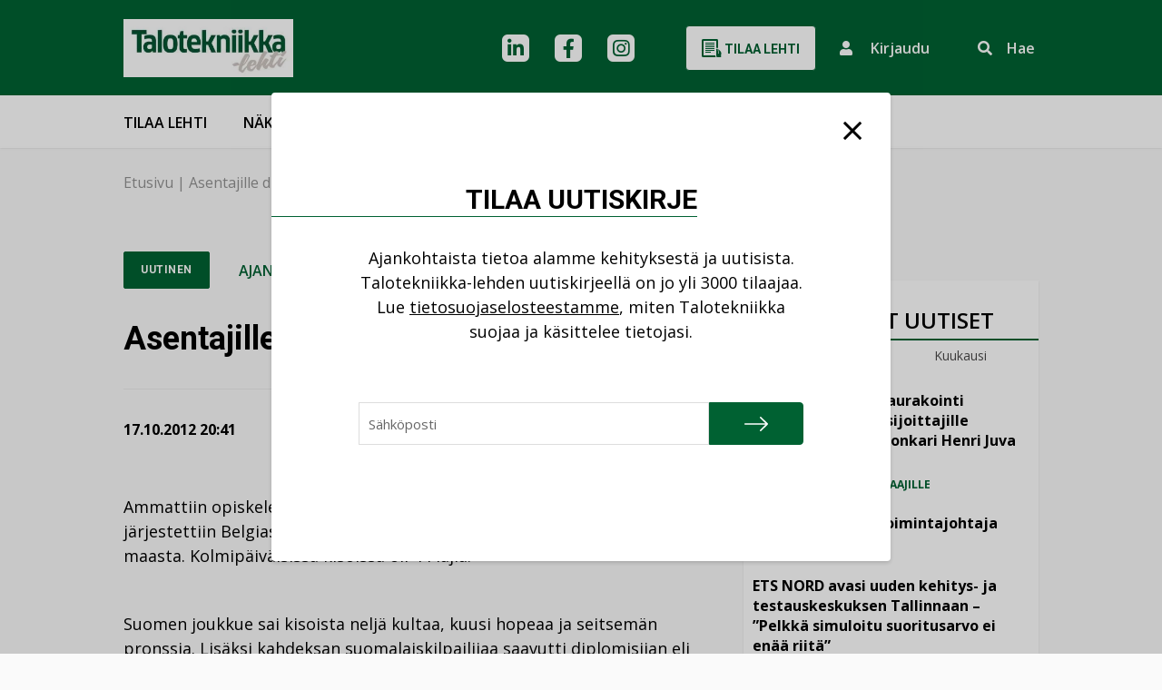

--- FILE ---
content_type: text/html; charset=UTF-8
request_url: https://talotekniikka-lehti.fi/asentajille-diplomit-euroskills-kisoista/
body_size: 18442
content:
<!DOCTYPE html>
<html lang="fi" class="no-js">

    <head>
        <meta charset="UTF-8">
<script type="text/javascript">
/* <![CDATA[ */
var gform;gform||(document.addEventListener("gform_main_scripts_loaded",function(){gform.scriptsLoaded=!0}),document.addEventListener("gform/theme/scripts_loaded",function(){gform.themeScriptsLoaded=!0}),window.addEventListener("DOMContentLoaded",function(){gform.domLoaded=!0}),gform={domLoaded:!1,scriptsLoaded:!1,themeScriptsLoaded:!1,isFormEditor:()=>"function"==typeof InitializeEditor,callIfLoaded:function(o){return!(!gform.domLoaded||!gform.scriptsLoaded||!gform.themeScriptsLoaded&&!gform.isFormEditor()||(gform.isFormEditor()&&console.warn("The use of gform.initializeOnLoaded() is deprecated in the form editor context and will be removed in Gravity Forms 3.1."),o(),0))},initializeOnLoaded:function(o){gform.callIfLoaded(o)||(document.addEventListener("gform_main_scripts_loaded",()=>{gform.scriptsLoaded=!0,gform.callIfLoaded(o)}),document.addEventListener("gform/theme/scripts_loaded",()=>{gform.themeScriptsLoaded=!0,gform.callIfLoaded(o)}),window.addEventListener("DOMContentLoaded",()=>{gform.domLoaded=!0,gform.callIfLoaded(o)}))},hooks:{action:{},filter:{}},addAction:function(o,r,e,t){gform.addHook("action",o,r,e,t)},addFilter:function(o,r,e,t){gform.addHook("filter",o,r,e,t)},doAction:function(o){gform.doHook("action",o,arguments)},applyFilters:function(o){return gform.doHook("filter",o,arguments)},removeAction:function(o,r){gform.removeHook("action",o,r)},removeFilter:function(o,r,e){gform.removeHook("filter",o,r,e)},addHook:function(o,r,e,t,n){null==gform.hooks[o][r]&&(gform.hooks[o][r]=[]);var d=gform.hooks[o][r];null==n&&(n=r+"_"+d.length),gform.hooks[o][r].push({tag:n,callable:e,priority:t=null==t?10:t})},doHook:function(r,o,e){var t;if(e=Array.prototype.slice.call(e,1),null!=gform.hooks[r][o]&&((o=gform.hooks[r][o]).sort(function(o,r){return o.priority-r.priority}),o.forEach(function(o){"function"!=typeof(t=o.callable)&&(t=window[t]),"action"==r?t.apply(null,e):e[0]=t.apply(null,e)})),"filter"==r)return e[0]},removeHook:function(o,r,t,n){var e;null!=gform.hooks[o][r]&&(e=(e=gform.hooks[o][r]).filter(function(o,r,e){return!!(null!=n&&n!=o.tag||null!=t&&t!=o.priority)}),gform.hooks[o][r]=e)}});
/* ]]> */
</script>

        <meta name="viewport" content="width=device-width, initial-scale=1">
        <link rel="profile" href="http://gmpg.org/xfn/11">
                        <script id="CookieConsent" src="https://policy.app.cookieinformation.com/uc.js" data-culture="FI" type="text/javascript"></script>
                <meta name='robots' content='index, follow, max-image-preview:large, max-snippet:-1, max-video-preview:-1' />

	<!-- This site is optimized with the Yoast SEO Premium plugin v26.7 (Yoast SEO v26.7) - https://yoast.com/wordpress/plugins/seo/ -->
	<title>Asentajille diplomit EuroSkills-kisoista - Talotekniikka-lehti</title>
	<link rel="canonical" href="https://talotekniikka-lehti.fi/asentajille-diplomit-euroskills-kisoista/" />
	<meta property="og:locale" content="fi_FI" />
	<meta property="og:type" content="article" />
	<meta property="og:title" content="Asentajille diplomit EuroSkills-kisoista" />
	<meta property="og:description" content="Ammattiin opiskelevien nuorten ammattitaidon Euroopan-mestaruuskisat järjestettiin Belgiassa lokakuun alussa. Kisoihin osallistui 400 kilpailijaa 24 maasta.&hellip;" />
	<meta property="og:url" content="https://talotekniikka-lehti.fi/asentajille-diplomit-euroskills-kisoista/" />
	<meta property="og:site_name" content="Talotekniikka-lehti" />
	<meta property="article:published_time" content="2012-10-17T17:41:08+00:00" />
	<meta property="article:modified_time" content="2022-05-30T06:58:21+00:00" />
	<meta name="author" content="into-digital" />
	<meta name="twitter:card" content="summary_large_image" />
	<meta name="twitter:label1" content="Kirjoittanut" />
	<meta name="twitter:data1" content="into-digital" />
	<script type="application/ld+json" class="yoast-schema-graph">{"@context":"https://schema.org","@graph":[{"@type":"Article","@id":"https://talotekniikka-lehti.fi/asentajille-diplomit-euroskills-kisoista/#article","isPartOf":{"@id":"https://talotekniikka-lehti.fi/asentajille-diplomit-euroskills-kisoista/"},"author":{"name":"into-digital","@id":"https://talotekniikka-lehti.fi/#/schema/person/15837d797fefebce65a725b2b12a7b92"},"headline":"Asentajille diplomit EuroSkills-kisoista","datePublished":"2012-10-17T17:41:08+00:00","dateModified":"2022-05-30T06:58:21+00:00","mainEntityOfPage":{"@id":"https://talotekniikka-lehti.fi/asentajille-diplomit-euroskills-kisoista/"},"wordCount":83,"commentCount":0,"publisher":{"@id":"https://talotekniikka-lehti.fi/#organization"},"articleSection":["Ajankohtaista"],"inLanguage":"fi","potentialAction":[{"@type":"CommentAction","name":"Comment","target":["https://talotekniikka-lehti.fi/asentajille-diplomit-euroskills-kisoista/#respond"]}]},{"@type":"WebPage","@id":"https://talotekniikka-lehti.fi/asentajille-diplomit-euroskills-kisoista/","url":"https://talotekniikka-lehti.fi/asentajille-diplomit-euroskills-kisoista/","name":"Asentajille diplomit EuroSkills-kisoista - Talotekniikka-lehti","isPartOf":{"@id":"https://talotekniikka-lehti.fi/#website"},"datePublished":"2012-10-17T17:41:08+00:00","dateModified":"2022-05-30T06:58:21+00:00","breadcrumb":{"@id":"https://talotekniikka-lehti.fi/asentajille-diplomit-euroskills-kisoista/#breadcrumb"},"inLanguage":"fi","potentialAction":[{"@type":"ReadAction","target":["https://talotekniikka-lehti.fi/asentajille-diplomit-euroskills-kisoista/"]}]},{"@type":"BreadcrumbList","@id":"https://talotekniikka-lehti.fi/asentajille-diplomit-euroskills-kisoista/#breadcrumb","itemListElement":[{"@type":"ListItem","position":1,"name":"Etusivu","item":"https://talotekniikka-lehti.fi/"},{"@type":"ListItem","position":2,"name":"Asentajille diplomit EuroSkills-kisoista"}]},{"@type":"WebSite","@id":"https://talotekniikka-lehti.fi/#website","url":"https://talotekniikka-lehti.fi/","name":"Talotekniikka-lehti","description":"Talotekniikka-ammattilaisen media verkossa","publisher":{"@id":"https://talotekniikka-lehti.fi/#organization"},"potentialAction":[{"@type":"SearchAction","target":{"@type":"EntryPoint","urlTemplate":"https://talotekniikka-lehti.fi/?s={search_term_string}"},"query-input":{"@type":"PropertyValueSpecification","valueRequired":true,"valueName":"search_term_string"}}],"inLanguage":"fi"},{"@type":"Organization","@id":"https://talotekniikka-lehti.fi/#organization","name":"Talotekniikka-lehti","url":"https://talotekniikka-lehti.fi/","logo":{"@type":"ImageObject","inLanguage":"fi","@id":"https://talotekniikka-lehti.fi/#/schema/logo/image/","url":"https://talotekniikka-lehti.fi/wp-content/uploads/2023/01/cropped-TT_kansilogo-1.jpg","contentUrl":"https://talotekniikka-lehti.fi/wp-content/uploads/2023/01/cropped-TT_kansilogo-1.jpg","width":322,"height":110,"caption":"Talotekniikka-lehti"},"image":{"@id":"https://talotekniikka-lehti.fi/#/schema/logo/image/"}},{"@type":"Person","@id":"https://talotekniikka-lehti.fi/#/schema/person/15837d797fefebce65a725b2b12a7b92","name":"into-digital","sameAs":["https://talotekniikka-lehti.fi"]}]}</script>
	<!-- / Yoast SEO Premium plugin. -->


<link rel="alternate" type="application/rss+xml" title="Talotekniikka-lehti &raquo; syöte" href="https://talotekniikka-lehti.fi/feed/" />
<link rel="alternate" type="application/rss+xml" title="Talotekniikka-lehti &raquo; kommenttien syöte" href="https://talotekniikka-lehti.fi/comments/feed/" />
<script type="text/javascript" id="wpp-js" src="https://talotekniikka-lehti.fi/wp-content/plugins/wordpress-popular-posts/assets/js/wpp.min.js?ver=7.3.6" data-sampling="0" data-sampling-rate="100" data-api-url="https://talotekniikka-lehti.fi/wp-json/wordpress-popular-posts" data-post-id="4701" data-token="743ef3dda2" data-lang="0" data-debug="0"></script>
<link rel="alternate" type="application/rss+xml" title="Talotekniikka-lehti &raquo; Asentajille diplomit EuroSkills-kisoista kommenttien syöte" href="https://talotekniikka-lehti.fi/asentajille-diplomit-euroskills-kisoista/feed/" />
<link rel="alternate" title="oEmbed (JSON)" type="application/json+oembed" href="https://talotekniikka-lehti.fi/wp-json/oembed/1.0/embed?url=https%3A%2F%2Ftalotekniikka-lehti.fi%2Fasentajille-diplomit-euroskills-kisoista%2F" />
<link rel="alternate" title="oEmbed (XML)" type="text/xml+oembed" href="https://talotekniikka-lehti.fi/wp-json/oembed/1.0/embed?url=https%3A%2F%2Ftalotekniikka-lehti.fi%2Fasentajille-diplomit-euroskills-kisoista%2F&#038;format=xml" />
<style id='wp-img-auto-sizes-contain-inline-css' type='text/css'>
img:is([sizes=auto i],[sizes^="auto," i]){contain-intrinsic-size:3000px 1500px}
/*# sourceURL=wp-img-auto-sizes-contain-inline-css */
</style>

<style id='wp-emoji-styles-inline-css' type='text/css'>

	img.wp-smiley, img.emoji {
		display: inline !important;
		border: none !important;
		box-shadow: none !important;
		height: 1em !important;
		width: 1em !important;
		margin: 0 0.07em !important;
		vertical-align: -0.1em !important;
		background: none !important;
		padding: 0 !important;
	}
/*# sourceURL=wp-emoji-styles-inline-css */
</style>
<link rel='stylesheet' id='wp-block-library-css' href='https://talotekniikka-lehti.fi/wp-includes/css/dist/block-library/style.min.css?ver=6.9' type='text/css' media='all' />

<style id='classic-theme-styles-inline-css' type='text/css'>
/*! This file is auto-generated */
.wp-block-button__link{color:#fff;background-color:#32373c;border-radius:9999px;box-shadow:none;text-decoration:none;padding:calc(.667em + 2px) calc(1.333em + 2px);font-size:1.125em}.wp-block-file__button{background:#32373c;color:#fff;text-decoration:none}
/*# sourceURL=/wp-includes/css/classic-themes.min.css */
</style>
<link rel='stylesheet' id='wordpress-popular-posts-css-css' href='https://talotekniikka-lehti.fi/wp-content/plugins/wordpress-popular-posts/assets/css/wpp.css?ver=7.3.6' type='text/css' media='all' />
<link rel='stylesheet' id='screen-stylesheet-css' href='https://talotekniikka-lehti.fi/wp-content/themes/talotekniikka/dist/stylesheets/screen.css?ver=1763712804' type='text/css' media='all' />
<link rel='stylesheet' id='print-stylesheet-css' href='https://talotekniikka-lehti.fi/wp-content/themes/talotekniikka/dist/stylesheets/print.css?ver=1763712804' type='text/css' media='print' />
<link rel='stylesheet' id='gform_basic-css' href='https://talotekniikka-lehti.fi/wp-content/plugins/gravityforms/assets/css/dist/basic.min.css?ver=2.9.25' type='text/css' media='all' />
<link rel='stylesheet' id='gform_theme_components-css' href='https://talotekniikka-lehti.fi/wp-content/plugins/gravityforms/assets/css/dist/theme-components.min.css?ver=2.9.25' type='text/css' media='all' />
<link rel='stylesheet' id='gform_theme-css' href='https://talotekniikka-lehti.fi/wp-content/plugins/gravityforms/assets/css/dist/theme.min.css?ver=2.9.25' type='text/css' media='all' />
<script type="text/javascript" src="https://talotekniikka-lehti.fi/wp-includes/js/jquery/jquery.min.js?ver=3.7.1" id="jquery-core-js"></script>
<script type="text/javascript" src="https://talotekniikka-lehti.fi/wp-includes/js/jquery/jquery-migrate.min.js?ver=3.4.1" id="jquery-migrate-js"></script>
<script type="text/javascript" defer='defer' src="https://talotekniikka-lehti.fi/wp-content/plugins/gravityforms/js/jquery.json.min.js?ver=2.9.25" id="gform_json-js"></script>
<script type="text/javascript" id="gform_gravityforms-js-extra">
/* <![CDATA[ */
var gf_global = {"gf_currency_config":{"name":"Euro","symbol_left":"","symbol_right":"&#8364;","symbol_padding":" ","thousand_separator":".","decimal_separator":",","decimals":2,"code":"EUR"},"base_url":"https://talotekniikka-lehti.fi/wp-content/plugins/gravityforms","number_formats":[],"spinnerUrl":"https://talotekniikka-lehti.fi/wp-content/plugins/gravityforms/images/spinner.svg","version_hash":"987af4e3445362534ec3b206aee7da20","strings":{"newRowAdded":"Uusi rivi lis\u00e4tty.","rowRemoved":"Rivi poistettu","formSaved":"Lomake on tallennettu. Sis\u00e4lt\u00f6 sis\u00e4lt\u00e4\u00e4 linkin palataksesi ja t\u00e4ytt\u00e4\u00e4ksesi lomakkeen."}};
var gform_i18n = {"datepicker":{"days":{"monday":"Ma","tuesday":"Ti","wednesday":"Ke","thursday":"To","friday":"Pe","saturday":"La","sunday":"Su"},"months":{"january":"Tammikuu","february":"Helmikuu","march":"Maaliskuu","april":"Huhtikuu","may":"Toukokuu","june":"Kes\u00e4kuu","july":"Hein\u00e4kuu","august":"Elokuu","september":"Syyskuu","october":"Lokakuu","november":"Marraskuu","december":"Joulukuu"},"firstDay":1,"iconText":"Valitse p\u00e4iv\u00e4"}};
var gf_legacy_multi = {"2":""};
var gform_gravityforms = {"strings":{"invalid_file_extension":"T\u00e4m\u00e4n tyyppinen tiedosto ei ole sallittu. Sen pit\u00e4\u00e4 olla yksi seuraavista:","delete_file":"Poista t\u00e4m\u00e4 tiedosto","in_progress":"k\u00e4ynniss\u00e4","file_exceeds_limit":"Tiedoston koko ylitt\u00e4\u00e4 enimm\u00e4israjan","illegal_extension":"T\u00e4m\u00e4n tyyppinen tiedosto ei ole sallittu.","max_reached":"Tiedostoja on enimm\u00e4ism\u00e4\u00e4r\u00e4","unknown_error":"Tiedoston tallentaminen palvelimelle ep\u00e4onnistui","currently_uploading":"Odota kunnes lataus on valmis","cancel":"Peruuta","cancel_upload":"Peruuta lataus","cancelled":"Peruutettu","error":"Virhe","message":"Viesti"},"vars":{"images_url":"https://talotekniikka-lehti.fi/wp-content/plugins/gravityforms/images"}};
//# sourceURL=gform_gravityforms-js-extra
/* ]]> */
</script>
<script type="text/javascript" id="gform_gravityforms-js-before">
/* <![CDATA[ */

//# sourceURL=gform_gravityforms-js-before
/* ]]> */
</script>
<script type="text/javascript" defer='defer' src="https://talotekniikka-lehti.fi/wp-content/plugins/gravityforms/js/gravityforms.min.js?ver=2.9.25" id="gform_gravityforms-js"></script>
<script type="text/javascript" defer='defer' src="https://talotekniikka-lehti.fi/wp-content/plugins/gravityforms/assets/js/dist/utils.min.js?ver=48a3755090e76a154853db28fc254681" id="gform_gravityforms_utils-js"></script>
<link rel="https://api.w.org/" href="https://talotekniikka-lehti.fi/wp-json/" /><link rel="alternate" title="JSON" type="application/json" href="https://talotekniikka-lehti.fi/wp-json/wp/v2/posts/4701" /><link rel="EditURI" type="application/rsd+xml" title="RSD" href="https://talotekniikka-lehti.fi/xmlrpc.php?rsd" />
<meta name="generator" content="WordPress 6.9" />
<link rel='shortlink' href='https://talotekniikka-lehti.fi/?p=4701' />
            <style id="wpp-loading-animation-styles">@-webkit-keyframes bgslide{from{background-position-x:0}to{background-position-x:-200%}}@keyframes bgslide{from{background-position-x:0}to{background-position-x:-200%}}.wpp-widget-block-placeholder,.wpp-shortcode-placeholder{margin:0 auto;width:60px;height:3px;background:#dd3737;background:linear-gradient(90deg,#dd3737 0%,#571313 10%,#dd3737 100%);background-size:200% auto;border-radius:3px;-webkit-animation:bgslide 1s infinite linear;animation:bgslide 1s infinite linear}</style>
            <script>(function(html){html.className = html.className.replace(/\bno-js\b/,'js')})(document.documentElement);</script>

            <!-- The initial config of Consent Mode -->
            <script type="text/javascript">
                window.dataLayer = window.dataLayer || [];
                function gtag() {
                    dataLayer.push(arguments);
                }
                gtag('consent', 'default', {
                    ad_storage: 'denied',
                    analytics_storage: 'denied',
                    wait_for_update: 500,
                });
                gtag('set', 'ads_data_redaction', true);
            </script>    

            <!-- Google Tag Manager -->
            <script>(function(w,d,s,l,i){w[l]=w[l]||[];w[l].push({'gtm.start':
            new Date().getTime(),event:'gtm.js'});var f=d.getElementsByTagName(s)[0],
            j=d.createElement(s),dl=l!='dataLayer'?'&l='+l:'';j.async=true;j.src=
            'https://www.googletagmanager.com/gtm.js?id='+i+dl;f.parentNode.insertBefore(j,f);
            })(window,document,'script','dataLayer','GTM-N9TN4CZ');</script>
            <!-- End Google Tag Manager -->

<link rel="icon" href="https://talotekniikka-lehti.fi/wp-content/uploads/2023/11/cropped-favicon-1-32x32.png" sizes="32x32" />
<link rel="icon" href="https://talotekniikka-lehti.fi/wp-content/uploads/2023/11/cropped-favicon-1-192x192.png" sizes="192x192" />
<link rel="apple-touch-icon" href="https://talotekniikka-lehti.fi/wp-content/uploads/2023/11/cropped-favicon-1-180x180.png" />
<meta name="msapplication-TileImage" content="https://talotekniikka-lehti.fi/wp-content/uploads/2023/11/cropped-favicon-1-270x270.png" />
    </head>

        <body class="wp-singular post-template-default single single-post postid-4701 single-format-standard wp-custom-logo wp-theme-talotekniikka">
                        <!-- Google Tag Manager (noscript) -->
                <noscript><iframe src="https://www.googletagmanager.com/ns.html?id=GTM-N9TN4CZ" height="0" width="0" style="display:none;visibility:hidden"></iframe></noscript>
                <!-- End Google Tag Manager (noscript) -->
                
        <header id="masthead" class="site-header breadcrumbs-only" role="banner">
            <div class="site-header-top">
                <div class="container">
                    <div class="site-header-main row">
                        <div class="top-section col-12">
                            <div class="site-branding">
  <a href="https://talotekniikka-lehti.fi/" class="custom-logo-link" rel="home"><img width="322" height="110" src="https://talotekniikka-lehti.fi/wp-content/uploads/2023/01/cropped-TT_kansilogo-1.jpg.webp" class="custom-logo" alt="Talotekniikka-lehti" decoding="async" srcset="https://talotekniikka-lehti.fi/wp-content/uploads/2023/01/cropped-TT_kansilogo-1.jpg.webp 322w, https://talotekniikka-lehti.fi/wp-content/uploads/2023/01/cropped-TT_kansilogo-1-300x102.jpg.webp 300w, https://talotekniikka-lehti.fi/wp-content/uploads/2023/01/cropped-TT_kansilogo-1-241x82.jpg.webp 241w" sizes="(max-width: 991px) 290px, 322px" /></a></div><!-- .site-branding -->                            <div class="nav-top">
    <div class="header-social-links">
            <div class="social-media-links">
                                                <a href="https://fi.linkedin.com/company/talotekniikka" class="social-icon header linkedin" aria-label="linkedin"></a>
                                                                <a href="https://www.facebook.com/TalotekniikkaLehti" class="social-icon header facebook" aria-label="facebook"></a>
                                                                <a href="https://www.instagram.com/talotekniikka/?hl=fi" class="social-icon header instagram" aria-label="instagram"></a>
                                                                                            </div>
    </div>                <a href="https://talotekniikka-lehti.fi/talotekniikka-lehti/tilaa-talotekniikka/" class="button btn-white buy-cta d-none d-lg-inline-block">
            <svg xmlns="http://www.w3.org/2000/svg" width="22" height="24" class="icon">
                <path d="M15 12H5v1h10zm-4 2H5v1h6zm4-6H5v1h10zm0 2H5v1h10zm0-6H5v1h10zm0 2H5v1h10zm7.44 10.277c.183-2.314-.433-2.54-3.288-5.322.171 1.223.528 3.4.911 5a.312.312 0 0 1-.586.215 36.217 36.217 0 0 1-.82-4.72.834.834 0 1 0-1.657.178v6.041c0 2.3 1.046 2.348 1.819 4.931.132.444.246.927.339 1.4L23 22.66c-1.339-2.621-.693-4.689-.56-6.383zM16.012 18H3V2h14v7.894a1.765 1.765 0 0 1 1.877.1L19 9.977V1.5A1.5 1.5 0 0 0 17.5 0h-15A1.5 1.5 0 0 0 1 1.5v17A1.5 1.5 0 0 0 2.5 20h13.974a4.94 4.94 0 0 1-.462-2z" transform="translate(-1)" style=""/>
            </svg>
            Tilaa lehti        </a>
        
    <div class="site-search d-flex d-lg-none">
        <a href="https://talotekniikka-lehti.fi?s=" class="search-submit" aria-label="Suorita haku"></a>
    </div>
    
    <button 
    aria-label="Kirjautumisen painike" 
    aria-haspopup="true" 
    aria-expanded="false" 
    aria-controls="login-popup"
    class="login-cta" onclick="window.dispatchEvent(new Event('open-login'))">
        <i class="fas fa-user icon"></i>
        <span class="d-none d-lg-inline-block">Kirjaudu</span>
    </button>
    
    <div class="site-search d-none d-lg-flex">
        <form id="vue-search" v-on:submit="onSubmit" :class="{ ready: ready, searching: searching }" role="search" method="get" class="search-form" action="https://talotekniikka-lehti.fi/" >
    <button class="toggle" 
    aria-label="Aktivoi haku" 
    :aria-expanded="showForm === true ? true : false" 
    aria-controls="nav-live-search-input"
    v-if="!showForm" @click="showForm = true">
        <span class="d-none d-lg-inline-block">Hae</span>
    </button>
    <div class="wrap" v-if="showForm" v-cloak>
        <button type="submit" 
        aria-label="Suorita haku"
        class="search-submit" 
        :class="{disabled: searchterm.length < mintermlength}">
            <span class="screen-reader-text">Hae</span>
        </button>
        <label>
            <span class="screen-reader-text">Hae:</span>
            <input id="nav-live-search-input" v-model="searchterm" autocomplete="off" v-on:focus="searchfieldfocus" type="search" class="search-field" placeholder="Hae&hellip;" value="" name="s" />
        </label>

        <div class="live-results" aria-live="polite" v-if="results != null && resultsvisible">
            <button id="close-search-results" v-on:click.prevent="closeBtnClicked"><span class="screen-reader-text">Sulje tulokset</span></button>
            <livesearchresults :results="results"></livesearchresults>
        </div>
    </div>
</form>
    </div>
</div>                        </div>
                    </div>
                </div>
            </div>
            <div class="site-header-bottom">
                <div class="container">
                    <div class="site-header-secondary row">
                        <div class="bottom-section col-12">
                            <a href="https://talotekniikka-lehti.fi/uutiset/" class="mobile-only" >Uutiset</a><a href="https://talotekniikka-lehti.fi/nakokulmat/" class="mobile-only" >Näkökulmat</a>                                <a href="https://talotekniikka-lehti.fi/talotekniikka-lehti/tilaa-talotekniikka/" class="button btn-white buy-cta mobile-only">
                                    Tilaa                                </a>
                                                        <div class="nav-primary">
    <button class="hamburger hamburger--collapse" type="button" aria-label="Avaa päävalikko">
        <span class="hamburger-box">
            <span class="hamburger-inner"></span>
        </span>
    </button>
    <div id="site-header-menu" class="site-header-menu">
        <nav id="site-navigation" class="main-navigation" role="navigation" aria-label="Päävalikko">
            <div class="menu-desktop-paavalikko-container"><ul id="menu-desktop-paavalikko" class="primary-menu desktop">
<li  class=" menu-item menu-item-type-post_type menu-item-object-page"><a href="https://talotekniikka-lehti.fi/talotekniikka-lehti/tilaa-talotekniikka/" >Tilaa lehti</a></li>
<li  class=" menu-item menu-item-type-post_type menu-item-object-page"><a href="https://talotekniikka-lehti.fi/talotekniikka-lehti/nakoislehdet/" >Näköislehdet</a></li>
<li  class=" menu-item menu-item-type-post_type menu-item-object-page"><a href="https://talotekniikka-lehti.fi/mediamyynti/" >Mediamyynti</a></li>
<li  class=" menu-item menu-item-type-post_type menu-item-object-page menu-item-has-children"><a href="https://talotekniikka-lehti.fi/kirjakauppa/" >Kirjakauppa</a>
<button class="sub-menu-toggle" aria-label="Avaa alavalikko"></button><ul class="sub-menu">
<li  class=" menu-item menu-item-type-post_type menu-item-object-page"><a href="https://talotekniikka-lehti.fi/kirjakauppa/kustantamo/" >Kustantamo</a></li></ul></li>
<li  class=" menu-item menu-item-type-post_type menu-item-object-page menu-item-has-children"><a href="https://talotekniikka-lehti.fi/asiakastuki/" >Yhteystiedot</a>
<button class="sub-menu-toggle" aria-label="Avaa alavalikko"></button><ul class="sub-menu">
<li  class=" menu-item menu-item-type-post_type menu-item-object-page"><a href="https://talotekniikka-lehti.fi/asiakastuki/yhteydenottolomake/" >Yhteydenottolomake</a></li></ul></li></ul></div>            
            <div class="container mobile-only">
                <div class="row">
                    <div class="col-12">
                        <div class="menu-mobiili-paavalikko-container"><ul id="menu-mobiili-paavalikko" class="primary-menu mobile">
<li  class=" menu-item menu-item-type-post_type menu-item-object-page"><a href="https://talotekniikka-lehti.fi/talotekniikka-lehti/tilaa-talotekniikka/" >Tilaa lehti</a></li>
<li  class=" menu-item menu-item-type-post_type menu-item-object-page"><a href="https://talotekniikka-lehti.fi/talotekniikka-lehti/nakoislehdet/" >Näköislehdet</a></li>
<li  class=" menu-item menu-item-type-post_type menu-item-object-page"><a href="https://talotekniikka-lehti.fi/mediamyynti/" >Mediamyynti</a></li>
<li  class=" menu-item menu-item-type-post_type menu-item-object-page"><a href="https://talotekniikka-lehti.fi/mediamyynti/kaupalliset-viestintapalvelut/" >Viestintäpalvelut</a></li>
<li  class=" menu-item menu-item-type-post_type menu-item-object-page menu-item-has-children"><a href="https://talotekniikka-lehti.fi/kirjakauppa/" >Kirja</a>
<button class="sub-menu-toggle" aria-label="Avaa alavalikko"></button><ul class="sub-menu">
<li  class=" menu-item menu-item-type-post_type menu-item-object-page"><a href="https://talotekniikka-lehti.fi/kirjakauppa/kustantamo/" >Kustantamo</a></li></ul></li>
<li  class=" menu-item menu-item-type-post_type menu-item-object-page menu-item-has-children"><a href="https://talotekniikka-lehti.fi/asiakastuki/" >Yhteystiedot</a>
<button class="sub-menu-toggle" aria-label="Avaa alavalikko"></button><ul class="sub-menu">
<li  class=" menu-item menu-item-type-post_type menu-item-object-page"><a href="https://talotekniikka-lehti.fi/asiakastuki/yhteydenottolomake/" >Yhteydenottolomake</a></li></ul></li></ul></div>                    </div>
                </div>
            </div>
        </nav><!-- .main-navigation -->
    </div><!-- .site-header-menu -->
</div>
                        </div>
                    </div>
                </div>
            </div>
        </header>

        
        <div id="content" class="site-content">
                <div class="subpage-header breadcrumbs-only">
        <div class="container">
            <div class="row">
                <div class="col-12">
                    <div class="breadcrumbs">
    <div id="breadcrumbs"><span><span><a href="https://talotekniikka-lehti.fi/">Etusivu</a></span> | <span class="breadcrumb_last" aria-current="page">Asentajille diplomit EuroSkills-kisoista</span></span></div></div>
                </div>
                            </div>
        </div>
    </div>
    <div id="primary" class="content-area">
    <main id="main" class="site-main container" role="main">
        <div class="row justify-content-center content-row">
            <div class="col-lg-8 article-content">
                <article id="post-4701" class="post-4701 post type-post status-publish format-standard hentry category-ajankohtaista">
    <header class="entry-header">
        <div class="entry-meta">
            <span class="button btn-fake">Uutinen</span><div class="categories"><a href="https://talotekniikka-lehti.fi/category/ajankohtaista/" rel="category tag">Ajankohtaista</a></div>        </div>
        <h1 class="entry-title h2">Asentajille diplomit EuroSkills-kisoista</h1>    </header>
    <div class="thumbnail">
            </div>
    
    <div class="entry-info">
        <div class="info">
                        <span class="date">17.10.2012 20:41</span>
        </div>
        <div class="share">
            <span class="share-text">Jaa:</span>
            <button class="toggle-share"><i class="fal fa-share-square"></i></button>
            
    <style>
      .id-share-buttons {
        display: flex;
      }
      .id-share-btn {
        background: #2e2e2e;
        color: #fff;
        cursor: pointer;
        display: block;
        min-width: 1.5em;
        overflow: hidden;
        text-align: center;
      }
      .id-share-btn svg {
        display: block;
        height: auto;
        width: auto;
      }
      .id-share-btn path {
        fill: #fff
      }
      .id-share-facebook { background: #3b5998; }
      .id-share-twitter  { background: #1da1f2; }
      .id-share-linkedin { background: #0077b5; }
      .id-share-whatsapp { background: #25d366; }
      .id-share-copylink { }
      .id-share-buttons input {
        cursor: pointer;
        opacity: 0;
        position: absolute;
      }
    </style>
<div class="id-share-buttons"><a title="Jaa Facebookissa" class="button id-share-btn id-share-facebook" href="https://www.facebook.com/sharer/sharer.php?u=https%3A%2F%2Ftalotekniikka-lehti.fi%2Fasentajille-diplomit-euroskills-kisoista" target="_blank" onclick="javascript:window.open(this.href, '', 'menubar=no,toolbar=no,resizable=yes,scrollbars=yes,height=368,width=600');return false;" aria-label="Jaa Facebookissa"><svg aria-hidden="true" role="img" xmlns="http://www.w3.org/2000/svg" viewBox="0 0 58 58"><path d="M40,58V35.57h7.57l1.13-8.78H40V21.2c0-2.54.71-4.26,4.35-4.26H49V9.1a64.2,64.2,0,0,0-6.75-.34C35.56,8.76,31,12.84,31,20.33v6.46H23.45v8.78H31V58Z"/></svg> <span class="sr-only">Jaa Facebookissa</span></a><a title="Jaa LinkedInissä" class="button id-share-btn id-share-linkedin" href="https://www.linkedin.com/shareArticle?mini=true&url=https%3A%2F%2Ftalotekniikka-lehti.fi%2Fasentajille-diplomit-euroskills-kisoista" target="_blank" onclick="javascript:window.open(this.href, '', 'menubar=no,toolbar=no,resizable=yes,scrollbars=yes,height=432,width=368');return false;" aria-label="Jaa LinkedInissä"><svg aria-hidden="true" role="img" xmlns="http://www.w3.org/2000/svg" viewBox="0 0 36 36"><path d="M5.4,13.5h5.35V30.68H5.4ZM8.08,5A3.1,3.1,0,1,1,5,8.05,3.09,3.09,0,0,1,8.08,5"/><path class="cls-1" d="M14.1,13.5h5.11v2.34h.08a5.6,5.6,0,0,1,5.05-2.77c5.41,0,6.4,3.56,6.4,8.18v9.43H25.41V22.32c0-2,0-4.55-2.78-4.55s-3.2,2.17-3.2,4.41v8.5H14.1Z"/></svg> <span class="sr-only">Jaa LinkedInissä</span></a><!-- https://fontawesome.com/license --><a title="Kopioi linkki" class="button id-share-btn id-share-copylink" href="https://talotekniikka-lehti.fi/asentajille-diplomit-euroskills-kisoista" target="_blank" title="Kopioi sivun osoite" onclick="javascript:id_copy_link.apply(this);return false;" aria-label="Kopioi linkki"><input value="https://talotekniikka-lehti.fi/asentajille-diplomit-euroskills-kisoista" readonly><svg aria-hidden="true" role="img" xmlns="http://www.w3.org/2000/svg" viewBox="0 0 818 818"><path d="M479.61,338.39A151.92,151.92,0,0,1,480,553l-.36.37-67.2,67.2c-59.27,59.27-155.7,59.26-215,0s-59.27-155.7,0-215l37.11-37.1c9.84-9.84,26.78-3.3,27.29,10.6a184.45,184.45,0,0,0,9.69,52.72,16.08,16.08,0,0,1-3.78,16.61l-13.09,13.09c-28,28-28.9,73.66-1.15,102a72.07,72.07,0,0,0,102.32.51L423,496.79A72,72,0,0,0,423,395a75.64,75.64,0,0,0-10.34-8.57,16,16,0,0,1-6.95-12.6A39.86,39.86,0,0,1,417.45,344l21.06-21.05a16.06,16.06,0,0,1,20.58-1.74,152.65,152.65,0,0,1,20.52,17.2ZM620.55,197.45c-59.26-59.26-155.69-59.27-215,0l-67.2,67.2L338,265A152,152,0,0,0,358.91,496.8a16.06,16.06,0,0,0,20.58-1.73L400.55,474a39.81,39.81,0,0,0,11.69-29.81,16,16,0,0,0-6.94-12.6A75,75,0,0,1,395,423a72,72,0,0,1,0-101.83L462.16,254a72.07,72.07,0,0,1,102.32.51c27.75,28.3,26.87,73.93-1.15,102l-13.09,13.09a16.08,16.08,0,0,0-3.78,16.61,184.45,184.45,0,0,1,9.69,52.72c.5,13.9,17.45,20.44,27.29,10.6l37.11-37.1c59.27-59.26,59.27-155.7,0-215Z"/></svg> <span class="sr-only">Kopioi linkki</span></a></div>        </div>
    </div>
    <div class="entry-content">
        <p>Ammattiin opiskelevien nuorten ammattitaidon Euroopan-mestaruuskisat järjestettiin Belgiassa lokakuun alussa. Kisoihin osallistui 400 kilpailijaa 24 maasta. Kolmipäiväisissä kisoissa oli 44 lajia.<span id="more-4701"></span></p>
<p>Suomen joukkue sai kisoista neljä kultaa, kuusi hopeaa ja seitsemän pronssia. Lisäksi kahdeksan suomalaiskilpailijaa saavutti diplomisijan eli ylitti lajinsa keskiarvopistemäärän, joka on 500.</p>
<p>Diplomeihin ylsivät mm. sähköasentaja<strong> Antti Heikura</strong> Lieksasta ja kylmäasentaja <strong>Juuso Hietamies</strong> Kuopiosta. Diplomi tuli myös asennustekniikan joukkuelajissa, jossa Suomen joukkueessa oli Heikuran ja Hietamiehen kanssa putkiasentaja <strong>Joonas Immonen</strong> Lappeenrannasta.</p>
    </div>
    <footer class="entry-footer">
        <div class="share">
            <span class="share-text">Jaa:</span>
            <button class="toggle-share"><i class="fal fa-share-square"></i></button>
            <div class="id-share-buttons"><a title="Jaa Facebookissa" class="button id-share-btn id-share-facebook" href="https://www.facebook.com/sharer/sharer.php?u=https%3A%2F%2Ftalotekniikka-lehti.fi%2Fasentajille-diplomit-euroskills-kisoista" target="_blank" onclick="javascript:window.open(this.href, '', 'menubar=no,toolbar=no,resizable=yes,scrollbars=yes,height=368,width=600');return false;" aria-label="Jaa Facebookissa"><svg aria-hidden="true" role="img" xmlns="http://www.w3.org/2000/svg" viewBox="0 0 58 58"><path d="M40,58V35.57h7.57l1.13-8.78H40V21.2c0-2.54.71-4.26,4.35-4.26H49V9.1a64.2,64.2,0,0,0-6.75-.34C35.56,8.76,31,12.84,31,20.33v6.46H23.45v8.78H31V58Z"/></svg> <span class="sr-only">Jaa Facebookissa</span></a><a title="Jaa LinkedInissä" class="button id-share-btn id-share-linkedin" href="https://www.linkedin.com/shareArticle?mini=true&url=https%3A%2F%2Ftalotekniikka-lehti.fi%2Fasentajille-diplomit-euroskills-kisoista" target="_blank" onclick="javascript:window.open(this.href, '', 'menubar=no,toolbar=no,resizable=yes,scrollbars=yes,height=432,width=368');return false;" aria-label="Jaa LinkedInissä"><svg aria-hidden="true" role="img" xmlns="http://www.w3.org/2000/svg" viewBox="0 0 36 36"><path d="M5.4,13.5h5.35V30.68H5.4ZM8.08,5A3.1,3.1,0,1,1,5,8.05,3.09,3.09,0,0,1,8.08,5"/><path class="cls-1" d="M14.1,13.5h5.11v2.34h.08a5.6,5.6,0,0,1,5.05-2.77c5.41,0,6.4,3.56,6.4,8.18v9.43H25.41V22.32c0-2,0-4.55-2.78-4.55s-3.2,2.17-3.2,4.41v8.5H14.1Z"/></svg> <span class="sr-only">Jaa LinkedInissä</span></a><!-- https://fontawesome.com/license --><a title="Kopioi linkki" class="button id-share-btn id-share-copylink" href="https://talotekniikka-lehti.fi/asentajille-diplomit-euroskills-kisoista" target="_blank" title="Kopioi sivun osoite" onclick="javascript:id_copy_link.apply(this);return false;" aria-label="Kopioi linkki"><input value="https://talotekniikka-lehti.fi/asentajille-diplomit-euroskills-kisoista" readonly><svg aria-hidden="true" role="img" xmlns="http://www.w3.org/2000/svg" viewBox="0 0 818 818"><path d="M479.61,338.39A151.92,151.92,0,0,1,480,553l-.36.37-67.2,67.2c-59.27,59.27-155.7,59.26-215,0s-59.27-155.7,0-215l37.11-37.1c9.84-9.84,26.78-3.3,27.29,10.6a184.45,184.45,0,0,0,9.69,52.72,16.08,16.08,0,0,1-3.78,16.61l-13.09,13.09c-28,28-28.9,73.66-1.15,102a72.07,72.07,0,0,0,102.32.51L423,496.79A72,72,0,0,0,423,395a75.64,75.64,0,0,0-10.34-8.57,16,16,0,0,1-6.95-12.6A39.86,39.86,0,0,1,417.45,344l21.06-21.05a16.06,16.06,0,0,1,20.58-1.74,152.65,152.65,0,0,1,20.52,17.2ZM620.55,197.45c-59.26-59.26-155.69-59.27-215,0l-67.2,67.2L338,265A152,152,0,0,0,358.91,496.8a16.06,16.06,0,0,0,20.58-1.73L400.55,474a39.81,39.81,0,0,0,11.69-29.81,16,16,0,0,0-6.94-12.6A75,75,0,0,1,395,423a72,72,0,0,1,0-101.83L462.16,254a72.07,72.07,0,0,1,102.32.51c27.75,28.3,26.87,73.93-1.15,102l-13.09,13.09a16.08,16.08,0,0,0-3.78,16.61,184.45,184.45,0,0,1,9.69,52.72c.5,13.9,17.45,20.44,27.29,10.6l37.11-37.1c59.27-59.26,59.27-155.7,0-215Z"/></svg> <span class="sr-only">Kopioi linkki</span></a></div>        </div>
            </footer>
    <section class="block block-ad ad-parent hide">
        <div class="display-ad-holder" data-location="single-980x400">
            <div class="ad"></div>
        </div>
    </section>
</article>
                <section class="block block-newest-articles">
                    <div class="d-flex align-items-center justify-content-between">
                        <h2 class="block-title">Lue lisää</h2>
                                                    <a href="https://talotekniikka-lehti.fi/uutiset/">Katso kaikki<i class="far fa-long-arrow-right"></i></a>
                                            </div>

                                        <div class="cards">
                        <a class="article-card card-medium" href="https://talotekniikka-lehti.fi/lvi-tukkumyynti-laski-viime-vuonna-07-prosenttia/" aria-label="Avaa artikkeli">
        <div class="post-thumbnail ">
        <img width="635" height="424" src="https://talotekniikka-lehti.fi/wp-content/uploads/2023/04/lvi-tu-kuva-arkisto-v020323-635x424.jpeg.webp" class="attachment-half-page size-half-page wp-post-image" alt="" decoding="async" loading="lazy" srcset="https://talotekniikka-lehti.fi/wp-content/uploads/2023/04/lvi-tu-kuva-arkisto-v020323-635x424.jpeg.webp 635w, https://talotekniikka-lehti.fi/wp-content/uploads/2023/04/lvi-tu-kuva-arkisto-v020323-300x200.jpeg.webp 300w, https://talotekniikka-lehti.fi/wp-content/uploads/2023/04/lvi-tu-kuva-arkisto-v020323-768x512.jpeg.webp 768w, https://talotekniikka-lehti.fi/wp-content/uploads/2023/04/lvi-tu-kuva-arkisto-v020323-375x250.jpeg.webp 375w, https://talotekniikka-lehti.fi/wp-content/uploads/2023/04/lvi-tu-kuva-arkisto-v020323-233x155.jpeg.webp 233w, https://talotekniikka-lehti.fi/wp-content/uploads/2023/04/lvi-tu-kuva-arkisto-v020323-241x161.jpeg.webp 241w, https://talotekniikka-lehti.fi/wp-content/uploads/2023/04/lvi-tu-kuva-arkisto-v020323-426x284.jpeg.webp 426w, https://talotekniikka-lehti.fi/wp-content/uploads/2023/04/lvi-tu-kuva-arkisto-v020323.jpeg.webp 1000w" sizes="auto, (max-width: 575px) 100vw, (max-width: 767px) 510px, (max-width: 991px) 290px, (max-width: 1199px) 530px, 635px" />    </div>
    <div class="text-content">
        <div class="category">
                            <span class="button btn-fake">Ajankohtaista</span>
                        <span class="small">15.01.2026</span>
        </div>
        <h2 class="h3 title">LVI-tukkumyynti laski viime vuonna 0,7 prosenttia</h2>
            </div>
</a><a class="article-card card-medium" href="https://talotekniikka-lehti.fi/tutkimus-hallittu-korvausilma-vahentaa-hiukkasia-ja-radonia-jopa-65-prosenttia/" aria-label="Avaa artikkeli">
        <div class="post-thumbnail ">
        <img width="635" height="422" src="https://talotekniikka-lehti.fi/wp-content/uploads/2026/01/Veence-635x422.jpeg.webp" class="attachment-half-page size-half-page wp-post-image" alt="" decoding="async" loading="lazy" srcset="https://talotekniikka-lehti.fi/wp-content/uploads/2026/01/Veence-635x422.jpeg.webp 635w, https://talotekniikka-lehti.fi/wp-content/uploads/2026/01/Veence-300x200.jpeg.webp 300w, https://talotekniikka-lehti.fi/wp-content/uploads/2026/01/Veence-768x511.jpeg.webp 768w, https://talotekniikka-lehti.fi/wp-content/uploads/2026/01/Veence-375x249.jpeg.webp 375w, https://talotekniikka-lehti.fi/wp-content/uploads/2026/01/Veence-233x155.jpeg.webp 233w, https://talotekniikka-lehti.fi/wp-content/uploads/2026/01/Veence-241x160.jpeg.webp 241w, https://talotekniikka-lehti.fi/wp-content/uploads/2026/01/Veence-426x283.jpeg.webp 426w, https://talotekniikka-lehti.fi/wp-content/uploads/2026/01/Veence.jpeg.webp 1024w" sizes="auto, (max-width: 575px) 100vw, (max-width: 767px) 510px, (max-width: 991px) 290px, (max-width: 1199px) 530px, 635px" />    </div>
    <div class="text-content">
        <div class="category">
                            <span class="button btn-fake">Ajankohtaista</span>
                        <span class="small">15.01.2026</span>
        </div>
        <h2 class="h3 title">Tutkimus: Hallittu korvausilma vähentää hiukkasia ja radonia jopa 65 prosenttia</h2>
            </div>
</a><a class="article-card card-medium" href="https://talotekniikka-lehti.fi/miksi-talotekniikkaurakointi-keskittyy-paaomasijoittajille-ruotsiin-henri-juva-vastaa/" aria-label="Avaa artikkeli">
        <div class="post-thumbnail ">
        <img width="635" height="524" src="https://talotekniikka-lehti.fi/wp-content/uploads/2026/01/IMG_0633-635x524.jpeg.webp" class="attachment-half-page size-half-page wp-post-image" alt="" decoding="async" loading="lazy" srcset="https://talotekniikka-lehti.fi/wp-content/uploads/2026/01/IMG_0633-635x524.jpeg.webp 635w, https://talotekniikka-lehti.fi/wp-content/uploads/2026/01/IMG_0633-300x247.jpeg.webp 300w, https://talotekniikka-lehti.fi/wp-content/uploads/2026/01/IMG_0633-1024x845.jpeg.webp 1024w, https://talotekniikka-lehti.fi/wp-content/uploads/2026/01/IMG_0633-768x634.jpeg.webp 768w, https://talotekniikka-lehti.fi/wp-content/uploads/2026/01/IMG_0633-1536x1267.jpeg.webp 1536w, https://talotekniikka-lehti.fi/wp-content/uploads/2026/01/IMG_0633-2048x1689.jpeg.webp 2048w, https://talotekniikka-lehti.fi/wp-content/uploads/2026/01/IMG_0633-1920x1584.jpeg.webp 1920w, https://talotekniikka-lehti.fi/wp-content/uploads/2026/01/IMG_0633-375x309.jpeg.webp 375w, https://talotekniikka-lehti.fi/wp-content/uploads/2026/01/IMG_0633-241x199.jpeg.webp 241w, https://talotekniikka-lehti.fi/wp-content/uploads/2026/01/IMG_0633-426x351.jpeg.webp 426w" sizes="auto, (max-width: 575px) 100vw, (max-width: 767px) 510px, (max-width: 991px) 290px, (max-width: 1199px) 530px, 635px" />    </div>
    <div class="text-content">
        <div class="category">
                            <span class="button btn-fake">Lehden artikkelit</span>
                        <span class="small">14.01.2026</span>
        </div>
        <h2 class="h3 title">Miksi talotekniikkaurakointi keskittyy pääomasijoittajille Ruotsiin? Yrittäjäkonkari Henri Juva vastaa</h2>
            </div>
</a>                    </div>
                                    </section>
            </div>
            <div class="col-lg-4 col-xl-3 offset-xl-1">
                <aside id="secondary" class="sidebar widget-area" role="complementary">
            <section class="block block-ad ad-parent hide">
                        <div class="display-ad-holder" data-location="single-300x300" data-group="696b64cbb1a55" data-index="0">
                <div class="ad"></div>
            </div>
        </section>
            <section class="block block-ad ad-parent hide">
                        <div class="display-ad-holder" data-location="single-300x300" data-group="696b64cbb1a55" data-index="1">
                <div class="ad"></div>
            </div>
        </section>
            <section class="block block-ad ad-parent hide">
                        <div class="display-ad-holder" data-location="single-300x300" data-group="696b64cbb1a55" data-index="2">
                <div class="ad"></div>
            </div>
        </section>
        <div class="popular-posts">
    <div>
        <p class="title"> Luetuimmat uutiset</p>
    </div>
    <div class="buttons">
        <button id="btn-posts-week" data-id="1" class="btn btn-tabs active" href="#">Viikko</button>
        <button id="btn-posts-month" data-id="2" class="btn btn-tabs" href="#">Kuukausi</button>
    </div>
    <div class="articles-last-seven-days articles-tab">
        <div class="wpp-shortcode"><script type="application/json" data-id="wpp-shortcode-inline-js">{"title":"","limit":"5","offset":0,"range":"last7days","time_quantity":24,"time_unit":"hour","freshness":false,"order_by":"views","post_type":"post","pid":"","exclude":"","cat":"","taxonomy":"category","term_id":"","author":"","shorten_title":{"active":false,"length":0,"words":false},"post-excerpt":{"active":false,"length":0,"keep_format":false,"words":false},"thumbnail":{"active":false,"build":"manual","width":0,"height":0},"rating":false,"stats_tag":{"comment_count":false,"views":true,"author":false,"date":{"active":false,"format":"F j, Y"},"category":false,"taxonomy":{"active":"1","name":"category"}},"markup":{"custom_html":true,"wpp-start":"&lt;ol class=&quot;listing no-list-styles&quot;&gt;","wpp-end":"&lt;\/ol&gt;","title-start":"<h2>","title-end":"<\/h2>","post-html":"&lt;li&gt; {title}  &lt;span class=&quot;taxonomy&quot;&gt;{taxonomy} &lt;\/span&gt;&lt;\/li&gt;"},"theme":{"name":""}}</script><div class="wpp-shortcode-placeholder"></div></div>    </div>
    <div class="articles-last-month articles-tab hidden">
        <div class="wpp-shortcode"><script type="application/json" data-id="wpp-shortcode-inline-js">{"title":"","limit":"5","offset":0,"range":"last30days","time_quantity":24,"time_unit":"hour","freshness":false,"order_by":"views","post_type":"post","pid":"","exclude":"","cat":"","taxonomy":"category","term_id":"","author":"","shorten_title":{"active":false,"length":0,"words":false},"post-excerpt":{"active":false,"length":0,"keep_format":false,"words":false},"thumbnail":{"active":false,"build":"manual","width":0,"height":0},"rating":false,"stats_tag":{"comment_count":false,"views":true,"author":false,"date":{"active":false,"format":"F j, Y"},"category":false,"taxonomy":{"active":"1","name":"category"}},"markup":{"custom_html":true,"wpp-start":"&lt;ol class=&quot;listing no-list-styles&quot;&gt;","wpp-end":"&lt;\/ol&gt;","title-start":"<h2>","title-end":"<\/h2>","post-html":"&lt;li&gt; {title} &lt;span class=&quot;taxonomy&quot;&gt;{taxonomy}&lt;\/span&gt;&lt;\/li&gt;"},"theme":{"name":""}}</script><div class="wpp-shortcode-placeholder"></div></div>    </div>
    <div class="button-wrapper">
        <a class="button btn-green read-more" href="https://talotekniikka-lehti.fi/uutiset/"> Katso kaikki </a>
    </div>
</div><div class="latests-posts perspectives">
    <div>
        <p class="title">Näkökulmia</p>
    </div>
    <div class="posts">
                <ul class="listing">
                                                                    <li>
                        <a class="post-title" href="https://talotekniikka-lehti.fi/blogit/puheista-tekoihin-uusin-teknologia-kayttoon-kiinteistoissa/">Puheista tekoihin – uusin teknologia käyttöön kiinteistöissä</a>

                                                        <span class="taxonomy"><a href="https://talotekniikka-lehti.fi/category/kolumni/">Kolumni</a></span>
                                                                        </li>
                                                        <li>
                        <a class="post-title" href="https://talotekniikka-lehti.fi/blogit/sahkoistaminen-saastaa-euroja/">Sähköistäminen säästää euroja</a>

                                                        <span class="taxonomy"><a href="https://talotekniikka-lehti.fi/category/kolumni/">Kolumni</a></span>
                                                                        </li>
                                                        <li>
                        <a class="post-title" href="https://talotekniikka-lehti.fi/blogit/yli-miljoona-kotia-on-vailla-toimivaa-ilmanvaihtoa/">Yli miljoona kotia on vailla toimivaa ilmanvaihtoa </a>

                                                        <span class="taxonomy"><a href="https://talotekniikka-lehti.fi/category/kolumni/">Kolumni</a></span>
                                                                        </li>
                                                        <li>
                        <a class="post-title" href="https://talotekniikka-lehti.fi/blogit/miten-varmistetaan-epd-dokumenteista-saatavien-tietojen-vertailukelpoisuus/">Miten varmistetaan EPD-dokumenteista saatavien tietojen vertailukelpoisuus?</a>

                                                        <span class="taxonomy"><a href="https://talotekniikka-lehti.fi/category/kolumni/">Kolumni</a></span>
                                                                        </li>
                                                        <li>
                        <a class="post-title" href="https://talotekniikka-lehti.fi/blogit/vesi-ja-viemarimitoittaminen-on-jamahtanyt-ajassa-paikalleen/">Vesi- ja viemärimitoittaminen on jämähtänyt ajassa paikalleen</a>

                                                        <span class="taxonomy"><a href="https://talotekniikka-lehti.fi/category/mielipide/">Mielipide</a></span>
                                                                        </li>
                                    </ul>
    </div>
            <div class="button-wrapper">
            <a class="button btn-green read-more" href="https://talotekniikka-lehti.fi/nakokulmat/">Katso kaikki</a>
        </div>
    </div><div class="latests-posts designations">
    <div>
        <p class="title">Nimitykset</p>
    </div>
    <div class="posts">
                <ul class="listing">
                                                                    <li>
                        <a class="post-title" href="https://talotekniikka-lehti.fi/nimitykset/schneider-electric-4/">Schneider Electric</a>
                        <span class="taxonomy">Nimitykset</span>
                    </li>
                                                        <li>
                        <a class="post-title" href="https://talotekniikka-lehti.fi/nimitykset/srv/">SRV</a>
                        <span class="taxonomy">Nimitykset</span>
                    </li>
                                                        <li>
                        <a class="post-title" href="https://talotekniikka-lehti.fi/nimitykset/halton-2/">Halton</a>
                        <span class="taxonomy">Nimitykset</span>
                    </li>
                                                        <li>
                        <a class="post-title" href="https://talotekniikka-lehti.fi/nimitykset/sweco/">Sweco</a>
                        <span class="taxonomy">Nimitykset</span>
                    </li>
                                    </ul>
    </div>
    <div class="button-wrapper">
        <a class="button btn-green read-more" href="https://talotekniikka-lehti.fi/nimitykset/"> Katso kaikki </a>
    </div>
</div>
<div class="latests-posts designations">
    <div>
        <p class="title">Tuoteuutiset</p>
    </div>
    <div class="posts">
                <ul class="listing">
                                                                    <li>
                        <a class="post-title" href="https://talotekniikka-lehti.fi/tuoteuutiset/putkijohto-pipelife/">PUTKIJOHTO PIPELIFE</a>
                        <span class="taxonomy">Tuoteuutinen</span>
                    </li>
                                                        <li>
                        <a class="post-title" href="https://talotekniikka-lehti.fi/tuoteuutiset/ilma-ilma-lampopumppu-airtreater-finland/">ILMA-ILMA-LÄMPÖPUMPPU AIRTREATER FINLAND</a>
                        <span class="taxonomy">Tuoteuutinen</span>
                    </li>
                                                        <li>
                        <a class="post-title" href="https://talotekniikka-lehti.fi/tuoteuutiset/polderroof-wavin/">POLDERROOF WAVIN</a>
                        <span class="taxonomy">Tuoteuutinen</span>
                    </li>
                                                        <li>
                        <a class="post-title" href="https://talotekniikka-lehti.fi/tuoteuutiset/lammonvaihdin-dell-technologies/">LÄMMÖNVAIHDIN DELL TECHNOLOGIES</a>
                        <span class="taxonomy">Tuoteuutinen</span>
                    </li>
                                    </ul>
    </div>
    <div class="button-wrapper">
                <a class="button btn-green read-more" href="https://talotekniikka-lehti.fi/tuoteuutiset/"> Katso kaikki </a>
    </div>
</div>
</aside><!-- .sidebar .widget-area -->            </div>
        </div>
    </main><!-- .site-main -->
</div><!-- .content-area -->
        </div><!-- .site-content -->

        <footer class="site-footer" role="contentinfo">
            <div class="container">
                <div class="row">
                        <div class="col-md-6 col-xl-3 order-4 order-md-1 footer-col footer-contact-col">
        <img src="https://talotekniikka-lehti.fi/wp-content/uploads/2023/01/TT_kansilogo-768x256.jpg.webp" width="768" height="256" class="footer-logo" alt="" loading="lazy">            <div class="footer-contact">
                <p>Talotekniikka-Julkaisut Oy<br />
Sitratori 5, 00420 Helsinki</p>
            </div>
            </div>
    <div class="col-md-12 col-xl-6 order-1 order-md-3 order-xl-2 footer-col footer-menu-col">
        <div class="footer-menu">
                            <div class="footer-submenu">
                                            <h2 class="h6 footer-menu-title">Uutiset</h2>
                                            <ul class="footer-nav-links">
                                                            <li class="footer-nav-item">
                                    <a href="https://talotekniikka-lehti.fi/" class="nav-link" >Etusivu</a>                                </li>
                                                            <li class="footer-nav-item">
                                    <a href="https://talotekniikka-lehti.fi/nakokulmat/" class="nav-link" >Näkökulmat</a>                                </li>
                                                            <li class="footer-nav-item">
                                                                    </li>
                                                            <li class="footer-nav-item">
                                    <a href="https://talotekniikka-lehti.fi/nimitykset/" class="nav-link" >Nimitykset</a>                                </li>
                                                    </ul>
                                    </div>
                            <div class="footer-submenu">
                                            <h2 class="h6 footer-menu-title">Talotekniikka-lehti</h2>
                                            <ul class="footer-nav-links">
                                                            <li class="footer-nav-item">
                                    <a href="https://talotekniikka-lehti.fi/talotekniikka-lehti/" class="nav-link" >Tilaa lehti</a>                                </li>
                                                            <li class="footer-nav-item">
                                    <a href="https://talotekniikka-lehti.fi/nakoislehdet/" class="nav-link" >Näköislehdet</a>                                </li>
                                                    </ul>
                                    </div>
                            <div class="footer-submenu">
                                            <h2 class="h6 footer-menu-title">Yrityksille</h2>
                                            <ul class="footer-nav-links">
                                                            <li class="footer-nav-item">
                                    <a href="https://talotekniikka-lehti.fi/kaupalliset-viestintapalvelut/" class="nav-link" >Kaupalliset viestintäpalvelut</a>                                </li>
                                                    </ul>
                                    </div>
                            <div class="footer-submenu">
                                            <h2 class="h6 footer-menu-title">Ota yhteyttä</h2>
                                            <ul class="footer-nav-links">
                                                            <li class="footer-nav-item">
                                    <a href="https://talotekniikka-lehti.fi/asiakastuki/" class="nav-link" >Yhteystiedot</a>                                </li>
                                                            <li class="footer-nav-item">
                                    <a href="https://talotekniikka-lehti.fi/asiakastuki/yhteydenottolomake/" class="nav-link" >Yhteydenottolomake</a>                                </li>
                                                    </ul>
                                    </div>
                            <div class="footer-submenu">
                                            <h2 class="h6 footer-menu-title">Kirjat</h2>
                                            <ul class="footer-nav-links">
                                                            <li class="footer-nav-item">
                                    <a href="https://talotekniikka-lehti.fi/kirjakauppa/" class="nav-link" >Kirjakauppa</a>                                </li>
                                                            <li class="footer-nav-item">
                                    <a href="https://talotekniikka-lehti.fi/kirjat/kustantamo/" class="nav-link" >Kustantamo</a>                                </li>
                                                    </ul>
                                    </div>
                    </div>
    </div>
<div class="col-md-6 col-xl-3 order-3 order-md-2 order-xl-3 footer-col footer-cta-col">
    <div class="buttons">
                        <button class="button btn-white open-newsletter">Tilaa uutiskirje</button>
            <a href="https://talotekniikka-lehti.fi/talotekniikka-lehti/tilaa-talotekniikka/" class="button btn-orange" >Tilaa lehti</a>    </div>
</div>
<div class="col-md-5 col-lg-3 order-5 order-md-4 footer-col footer-social-col">
            <h2 class="h6 footer-menu-title">Seuraa meitä</h2>
            <div class="social-media-links">
                                                <a href="https://fi.linkedin.com/company/talotekniikka" class="social-icon linkedin" aria-label="linkedin"></a>
                                                                <a href="https://www.facebook.com/TalotekniikkaLehti" class="social-icon facebook" aria-label="facebook"></a>
                                                                <a href="https://www.instagram.com/talotekniikka/?hl=fi" class="social-icon instagram" aria-label="instagram"></a>
                                                                                            </div>
    </div>    <div class="col-md-7 order-2 order-md-5 footer-col footer-bottom-col">
        <a href="https://talotekniikka-lehti.fi/tietosuojaseloste/" class="bottom-link" >Tietosuoja</a><a href="https://talotekniikka-lehti.fi/tilaus-ja-maksuehdot/" class="bottom-link" >Tilaus- ja toimitusehdot</a>    </div>
                </div>
            </div>
        </footer><!-- .site-footer -->

        <script type="speculationrules">
{"prefetch":[{"source":"document","where":{"and":[{"href_matches":"/*"},{"not":{"href_matches":["/wp-*.php","/wp-admin/*","/wp-content/uploads/*","/wp-content/*","/wp-content/plugins/*","/wp-content/themes/talotekniikka/dist/*","/*\\?(.+)"]}},{"not":{"selector_matches":"a[rel~=\"nofollow\"]"}},{"not":{"selector_matches":".no-prefetch, .no-prefetch a"}}]},"eagerness":"conservative"}]}
</script>
<script type="text/javascript">
/* <![CDATA[ */
	var relevanssi_rt_regex = /(&|\?)_(rt|rt_nonce)=(\w+)/g
	var newUrl = window.location.search.replace(relevanssi_rt_regex, '')
	if (newUrl.substr(0, 1) == '&') {
		newUrl = '?' + newUrl.substr(1)
	}
	history.replaceState(null, null, window.location.pathname + newUrl + window.location.hash)
/* ]]> */
</script>
<script type="text/javascript" id="intodigital-script-js-extra">
/* <![CDATA[ */
var ID_aria = {"open_menu":"Avaa p\u00e4\u00e4valikko","close_menu":"Sulje p\u00e4\u00e4valikko","open_submenu":"Avaa alavalikko","close_submenu":"Sulje alavalikko"};
//# sourceURL=intodigital-script-js-extra
/* ]]> */
</script>
<script type="text/javascript" id="intodigital-script-js-before">
/* <![CDATA[ */
window.ajaxurl = "https:\/\/talotekniikka-lehti.fi\/wp-admin\/admin-ajax.php";window.resturl = "https:\/\/talotekniikka-lehti.fi\/wp-json\/";
//# sourceURL=intodigital-script-js-before
/* ]]> */
</script>
<script type="text/javascript" src="https://talotekniikka-lehti.fi/wp-content/themes/talotekniikka/dist/js/app.js?ver=1763712804" id="intodigital-script-js"></script>
<script type="text/javascript" src="https://talotekniikka-lehti.fi/wp-includes/js/dist/dom-ready.min.js?ver=f77871ff7694fffea381" id="wp-dom-ready-js"></script>
<script type="text/javascript" src="https://talotekniikka-lehti.fi/wp-includes/js/dist/hooks.min.js?ver=dd5603f07f9220ed27f1" id="wp-hooks-js"></script>
<script type="text/javascript" src="https://talotekniikka-lehti.fi/wp-includes/js/dist/i18n.min.js?ver=c26c3dc7bed366793375" id="wp-i18n-js"></script>
<script type="text/javascript" id="wp-i18n-js-after">
/* <![CDATA[ */
wp.i18n.setLocaleData( { 'text direction\u0004ltr': [ 'ltr' ] } );
//# sourceURL=wp-i18n-js-after
/* ]]> */
</script>
<script type="text/javascript" id="wp-a11y-js-translations">
/* <![CDATA[ */
( function( domain, translations ) {
	var localeData = translations.locale_data[ domain ] || translations.locale_data.messages;
	localeData[""].domain = domain;
	wp.i18n.setLocaleData( localeData, domain );
} )( "default", {"translation-revision-date":"2025-11-29 11:04:04+0000","generator":"GlotPress\/4.0.3","domain":"messages","locale_data":{"messages":{"":{"domain":"messages","plural-forms":"nplurals=2; plural=n != 1;","lang":"fi"},"Notifications":["Ilmoitukset"]}},"comment":{"reference":"wp-includes\/js\/dist\/a11y.js"}} );
//# sourceURL=wp-a11y-js-translations
/* ]]> */
</script>
<script type="text/javascript" src="https://talotekniikka-lehti.fi/wp-includes/js/dist/a11y.min.js?ver=cb460b4676c94bd228ed" id="wp-a11y-js"></script>
<script type="text/javascript" defer='defer' src="https://talotekniikka-lehti.fi/wp-content/plugins/gravityforms/js/placeholders.jquery.min.js?ver=2.9.25" id="gform_placeholder-js"></script>
<script type="text/javascript" defer='defer' src="https://talotekniikka-lehti.fi/wp-content/plugins/gravityforms/assets/js/dist/vendor-theme.min.js?ver=4f8b3915c1c1e1a6800825abd64b03cb" id="gform_gravityforms_theme_vendors-js"></script>
<script type="text/javascript" id="gform_gravityforms_theme-js-extra">
/* <![CDATA[ */
var gform_theme_config = {"common":{"form":{"honeypot":{"version_hash":"987af4e3445362534ec3b206aee7da20"},"ajax":{"ajaxurl":"https://talotekniikka-lehti.fi/wp-admin/admin-ajax.php","ajax_submission_nonce":"bae77c6003","i18n":{"step_announcement":"Step %1$s of %2$s, %3$s","unknown_error":"There was an unknown error processing your request. Please try again."}}}},"hmr_dev":"","public_path":"https://talotekniikka-lehti.fi/wp-content/plugins/gravityforms/assets/js/dist/","config_nonce":"b02c81e900"};
//# sourceURL=gform_gravityforms_theme-js-extra
/* ]]> */
</script>
<script type="text/javascript" defer='defer' src="https://talotekniikka-lehti.fi/wp-content/plugins/gravityforms/assets/js/dist/scripts-theme.min.js?ver=244d9e312b90e462b62b2d9b9d415753" id="gform_gravityforms_theme-js"></script>
<script id="wp-emoji-settings" type="application/json">
{"baseUrl":"https://s.w.org/images/core/emoji/17.0.2/72x72/","ext":".png","svgUrl":"https://s.w.org/images/core/emoji/17.0.2/svg/","svgExt":".svg","source":{"concatemoji":"https://talotekniikka-lehti.fi/wp-includes/js/wp-emoji-release.min.js?ver=6.9"}}
</script>
<script type="module">
/* <![CDATA[ */
/*! This file is auto-generated */
const a=JSON.parse(document.getElementById("wp-emoji-settings").textContent),o=(window._wpemojiSettings=a,"wpEmojiSettingsSupports"),s=["flag","emoji"];function i(e){try{var t={supportTests:e,timestamp:(new Date).valueOf()};sessionStorage.setItem(o,JSON.stringify(t))}catch(e){}}function c(e,t,n){e.clearRect(0,0,e.canvas.width,e.canvas.height),e.fillText(t,0,0);t=new Uint32Array(e.getImageData(0,0,e.canvas.width,e.canvas.height).data);e.clearRect(0,0,e.canvas.width,e.canvas.height),e.fillText(n,0,0);const a=new Uint32Array(e.getImageData(0,0,e.canvas.width,e.canvas.height).data);return t.every((e,t)=>e===a[t])}function p(e,t){e.clearRect(0,0,e.canvas.width,e.canvas.height),e.fillText(t,0,0);var n=e.getImageData(16,16,1,1);for(let e=0;e<n.data.length;e++)if(0!==n.data[e])return!1;return!0}function u(e,t,n,a){switch(t){case"flag":return n(e,"\ud83c\udff3\ufe0f\u200d\u26a7\ufe0f","\ud83c\udff3\ufe0f\u200b\u26a7\ufe0f")?!1:!n(e,"\ud83c\udde8\ud83c\uddf6","\ud83c\udde8\u200b\ud83c\uddf6")&&!n(e,"\ud83c\udff4\udb40\udc67\udb40\udc62\udb40\udc65\udb40\udc6e\udb40\udc67\udb40\udc7f","\ud83c\udff4\u200b\udb40\udc67\u200b\udb40\udc62\u200b\udb40\udc65\u200b\udb40\udc6e\u200b\udb40\udc67\u200b\udb40\udc7f");case"emoji":return!a(e,"\ud83e\u1fac8")}return!1}function f(e,t,n,a){let r;const o=(r="undefined"!=typeof WorkerGlobalScope&&self instanceof WorkerGlobalScope?new OffscreenCanvas(300,150):document.createElement("canvas")).getContext("2d",{willReadFrequently:!0}),s=(o.textBaseline="top",o.font="600 32px Arial",{});return e.forEach(e=>{s[e]=t(o,e,n,a)}),s}function r(e){var t=document.createElement("script");t.src=e,t.defer=!0,document.head.appendChild(t)}a.supports={everything:!0,everythingExceptFlag:!0},new Promise(t=>{let n=function(){try{var e=JSON.parse(sessionStorage.getItem(o));if("object"==typeof e&&"number"==typeof e.timestamp&&(new Date).valueOf()<e.timestamp+604800&&"object"==typeof e.supportTests)return e.supportTests}catch(e){}return null}();if(!n){if("undefined"!=typeof Worker&&"undefined"!=typeof OffscreenCanvas&&"undefined"!=typeof URL&&URL.createObjectURL&&"undefined"!=typeof Blob)try{var e="postMessage("+f.toString()+"("+[JSON.stringify(s),u.toString(),c.toString(),p.toString()].join(",")+"));",a=new Blob([e],{type:"text/javascript"});const r=new Worker(URL.createObjectURL(a),{name:"wpTestEmojiSupports"});return void(r.onmessage=e=>{i(n=e.data),r.terminate(),t(n)})}catch(e){}i(n=f(s,u,c,p))}t(n)}).then(e=>{for(const n in e)a.supports[n]=e[n],a.supports.everything=a.supports.everything&&a.supports[n],"flag"!==n&&(a.supports.everythingExceptFlag=a.supports.everythingExceptFlag&&a.supports[n]);var t;a.supports.everythingExceptFlag=a.supports.everythingExceptFlag&&!a.supports.flag,a.supports.everything||((t=a.source||{}).concatemoji?r(t.concatemoji):t.wpemoji&&t.twemoji&&(r(t.twemoji),r(t.wpemoji)))});
//# sourceURL=https://talotekniikka-lehti.fi/wp-includes/js/wp-emoji-loader.min.js
/* ]]> */
</script>

    <script>
        if (jQuery.fn.tooltip) {
            jQuery('.id-share-copylink').tooltip({ trigger: navigator.userAgent.match(/ipad|ipod|iphone/i) ? 'manual' : 'hover manual' });
        }
        function id_copy_link () {
            var input = this.querySelector('input'),
                msg = {
                    success: "Sivun osoite kopioitu",
                    failure: "Hups, selaimesi esti kopioinnin",
                },
                msgkey = 'failure';
    
            if (navigator.userAgent.match(/ipad|ipod|iphone/i)) {
                input.contentEditable=true;
                input.readOnly=false;
                var range=document.createRange();
                range.selectNodeContents(input);
                var selection=window.getSelection();
                selection.removeAllRanges();
                selection.addRange(range);
                input.setSelectionRange(0, 999999);
                input.contentEditable=false;
                input.readOnly=true;
            } else {
                input.select();
            };
    
            try{
                if (document.execCommand('copy')) {
                    msgkey = 'success';
                }
                input.blur();
            } catch(ex) {};
    
            if (jQuery.fn.tooltip) {
                jQuery(this).attr('title', msg[msgkey]).tooltip('fixTitle').tooltip('show');
            } else {
                alert(msg[msgkey]);
            }
        }
    </script>
      
    <div id="newsletter-popup" data-formid="2">
        <div class="container">
            <div class="row justify-content-center">
                <div class="content ignore-close col-md-10 col-lg-8">
                    <button class="close-newsletter button btn-text times"><i class="fal fa-times"></i></button>
                    <div class="initial">
                                                    <div class="underlined">
                                <h2 class="newsletter-title h3">Tilaa uutiskirje</h2>
                            </div>
                                                <div class="text-wrap">
                                                            <div class="newsletter-content">
                                    <p>Ajankohtaista tietoa alamme kehityksestä ja uutisista. Talotekniikka-lehden uutiskirjeellä on jo yli 3000 tilaajaa.<br />
Lue <a href="https://talotekniikka-lehti.fi/tietosuojaseloste/">tietosuojaselosteestamme</a>, miten Talotekniikka suojaa ja käsittelee tietojasi.</p>
                                </div>
                                                        
                <div class='gf_browser_chrome gform_wrapper gravity-theme gform-theme--no-framework' data-form-theme='gravity-theme' data-form-index='0' id='gform_wrapper_2' ><div id='gf_2' class='gform_anchor' tabindex='-1'></div><form method='post' enctype='multipart/form-data' target='gform_ajax_frame_2' id='gform_2'  action='/asentajille-diplomit-euroskills-kisoista/#gf_2' data-formid='2' novalidate>
                        <div class='gform-body gform_body'><div id='gform_fields_2' class='gform_fields top_label form_sublabel_below description_below validation_below'><div id="field_2_1" class="gfield gfield--type-email gfield_contains_required field_sublabel_below gfield--no-description field_description_below hidden_label field_validation_below gfield_visibility_visible"  ><label class='gfield_label gform-field-label' for='input_2_1'>Sähköposti<span class="gfield_required"><span class="gfield_required gfield_required_text">(Pakollinen)</span></span></label><div class='ginput_container ginput_container_email'>
                            <input name='input_1' id='input_2_1' type='email' value='' class='large' tabindex='1'  placeholder='Sähköposti' aria-required="true" aria-invalid="false"  />
                        </div></div></div></div>
        <div class='gform-footer gform_footer top_label'> <input type='submit' id='gform_submit_button_2' class='gform_button button' onclick='gform.submission.handleButtonClick(this);' data-submission-type='submit' value='Lähetä' tabindex='2' /> <input type='hidden' name='gform_ajax' value='form_id=2&amp;title=&amp;description=&amp;tabindex=1&amp;theme=gravity-theme&amp;hash=3d6010ca9538380b171b4c16b111a964' />
            <input type='hidden' class='gform_hidden' name='gform_submission_method' data-js='gform_submission_method_2' value='iframe' />
            <input type='hidden' class='gform_hidden' name='gform_theme' data-js='gform_theme_2' id='gform_theme_2' value='gravity-theme' />
            <input type='hidden' class='gform_hidden' name='gform_style_settings' data-js='gform_style_settings_2' id='gform_style_settings_2' value='' />
            <input type='hidden' class='gform_hidden' name='is_submit_2' value='1' />
            <input type='hidden' class='gform_hidden' name='gform_submit' value='2' />
            
            <input type='hidden' class='gform_hidden' name='gform_unique_id' value='' />
            <input type='hidden' class='gform_hidden' name='state_2' value='WyJbXSIsImNjZDE3N2I5ZTQyNjk1YWIyNWI2YzRmNWQwZGRjYzJkIl0=' />
            <input type='hidden' autocomplete='off' class='gform_hidden' name='gform_target_page_number_2' id='gform_target_page_number_2' value='0' />
            <input type='hidden' autocomplete='off' class='gform_hidden' name='gform_source_page_number_2' id='gform_source_page_number_2' value='1' />
            <input type='hidden' name='gform_field_values' value='' />
            
        </div>
                        </form>
                        </div>
		                <iframe style='display:none;width:0px;height:0px;' src='about:blank' name='gform_ajax_frame_2' id='gform_ajax_frame_2' title='This iframe contains the logic required to handle Ajax powered Gravity Forms.'></iframe>
		                <script type="text/javascript">
/* <![CDATA[ */
 gform.initializeOnLoaded( function() {gformInitSpinner( 2, 'https://talotekniikka-lehti.fi/wp-content/plugins/gravityforms/images/spinner.svg', true );jQuery('#gform_ajax_frame_2').on('load',function(){var contents = jQuery(this).contents().find('*').html();var is_postback = contents.indexOf('GF_AJAX_POSTBACK') >= 0;if(!is_postback){return;}var form_content = jQuery(this).contents().find('#gform_wrapper_2');var is_confirmation = jQuery(this).contents().find('#gform_confirmation_wrapper_2').length > 0;var is_redirect = contents.indexOf('gformRedirect(){') >= 0;var is_form = form_content.length > 0 && ! is_redirect && ! is_confirmation;var mt = parseInt(jQuery('html').css('margin-top'), 10) + parseInt(jQuery('body').css('margin-top'), 10) + 100;if(is_form){jQuery('#gform_wrapper_2').html(form_content.html());if(form_content.hasClass('gform_validation_error')){jQuery('#gform_wrapper_2').addClass('gform_validation_error');} else {jQuery('#gform_wrapper_2').removeClass('gform_validation_error');}setTimeout( function() { /* delay the scroll by 50 milliseconds to fix a bug in chrome */ jQuery(document).scrollTop(jQuery('#gform_wrapper_2').offset().top - mt); }, 50 );if(window['gformInitDatepicker']) {gformInitDatepicker();}if(window['gformInitPriceFields']) {gformInitPriceFields();}var current_page = jQuery('#gform_source_page_number_2').val();gformInitSpinner( 2, 'https://talotekniikka-lehti.fi/wp-content/plugins/gravityforms/images/spinner.svg', true );jQuery(document).trigger('gform_page_loaded', [2, current_page]);window['gf_submitting_2'] = false;}else if(!is_redirect){var confirmation_content = jQuery(this).contents().find('.GF_AJAX_POSTBACK').html();if(!confirmation_content){confirmation_content = contents;}jQuery('#gform_wrapper_2').replaceWith(confirmation_content);jQuery(document).scrollTop(jQuery('#gf_2').offset().top - mt);jQuery(document).trigger('gform_confirmation_loaded', [2]);window['gf_submitting_2'] = false;wp.a11y.speak(jQuery('#gform_confirmation_message_2').text());}else{jQuery('#gform_2').append(contents);if(window['gformRedirect']) {gformRedirect();}}jQuery(document).trigger("gform_pre_post_render", [{ formId: "2", currentPage: "current_page", abort: function() { this.preventDefault(); } }]);        if (event && event.defaultPrevented) {                return;        }        const gformWrapperDiv = document.getElementById( "gform_wrapper_2" );        if ( gformWrapperDiv ) {            const visibilitySpan = document.createElement( "span" );            visibilitySpan.id = "gform_visibility_test_2";            gformWrapperDiv.insertAdjacentElement( "afterend", visibilitySpan );        }        const visibilityTestDiv = document.getElementById( "gform_visibility_test_2" );        let postRenderFired = false;        function triggerPostRender() {            if ( postRenderFired ) {                return;            }            postRenderFired = true;            gform.core.triggerPostRenderEvents( 2, current_page );            if ( visibilityTestDiv ) {                visibilityTestDiv.parentNode.removeChild( visibilityTestDiv );            }        }        function debounce( func, wait, immediate ) {            var timeout;            return function() {                var context = this, args = arguments;                var later = function() {                    timeout = null;                    if ( !immediate ) func.apply( context, args );                };                var callNow = immediate && !timeout;                clearTimeout( timeout );                timeout = setTimeout( later, wait );                if ( callNow ) func.apply( context, args );            };        }        const debouncedTriggerPostRender = debounce( function() {            triggerPostRender();        }, 200 );        if ( visibilityTestDiv && visibilityTestDiv.offsetParent === null ) {            const observer = new MutationObserver( ( mutations ) => {                mutations.forEach( ( mutation ) => {                    if ( mutation.type === 'attributes' && visibilityTestDiv.offsetParent !== null ) {                        debouncedTriggerPostRender();                        observer.disconnect();                    }                });            });            observer.observe( document.body, {                attributes: true,                childList: false,                subtree: true,                attributeFilter: [ 'style', 'class' ],            });        } else {            triggerPostRender();        }    } );} ); 
/* ]]> */
</script>
                        </div>
                    </div>
                    <div class="thankyou">
                                                    <div class="underlined">
                                <h2 class="newsletter-title h3">Kiitos tilauksestasi</h2>
                            </div>
                                                <div class="text-wrap">
                                                            <div class="newsletter-content">
                                    <p><a class="button" href="https://talotekniikka-lehti.fi/talotekniikka-lehti/tilaa-talotekniikka/">Tilaa talotekniikka</a></p>
                                </div>
                                                                                        <button class="button btn-text close-newsletter">Takaisin sivulle</button>
                                                    </div>
                    </div>
                </div>
            </div>
        </div>
    </div>
<div id="login-popup" :class="{'open' : open}" v-cloak>
    <div class="container">
        <div class="row justify-content-center">
            <div class="content ignore-close col-md-10 col-lg-6">
                <button class="button btn-text times" @click="closeLogin"><i class="fal fa-times"></i></button>
                <div class="initial">
                    <h2 class="login-title h3">Kirjaudu sisään</h2>
                    <p class="error" v-if="error">{{error}}</p>
                    <div class="text-wrap">
                        <form class="login-form" @submit.prevent="login" v-if="!userData.loggedIn">
                            <div class="form-group">
                                <input type="text" class="form-control" id="username" v-model="username" placeholder="Tunnus">
                            </div>
                                                        <div class="form-group">
                                <button class="button" @click="login">Kirjaudu</button>
                                                                    <p class="forgot"><a href="https://talotekniikka-lehti.fi/asiakastuki/yhteydenottolomake/">Unohditko tunnuksesi?</a></p>
                                                            </div>
                        </form>
                        <form class="login-form" @submit.prevent="logout" v-if="userData.loggedIn">
                            <div class="form-group">
                                <p>Olet kirjautunut sisään käyttäjänä: <b>{{userData.name}}</b></p>
                            </div>
                            <div class="form-group">
                                <button class="button">Kirjaudu ulos</button>
                            </div>
                        </form>
                    </div>
                </div>
                
                <div class="loader" v-show="loading"><span class="icon"></span></div>
            </div>
        </div>
    </div>
</div>
    </body>
</html>

<!-- Page cached by LiteSpeed Cache 7.7 on 2026-01-17 12:30:35 -->